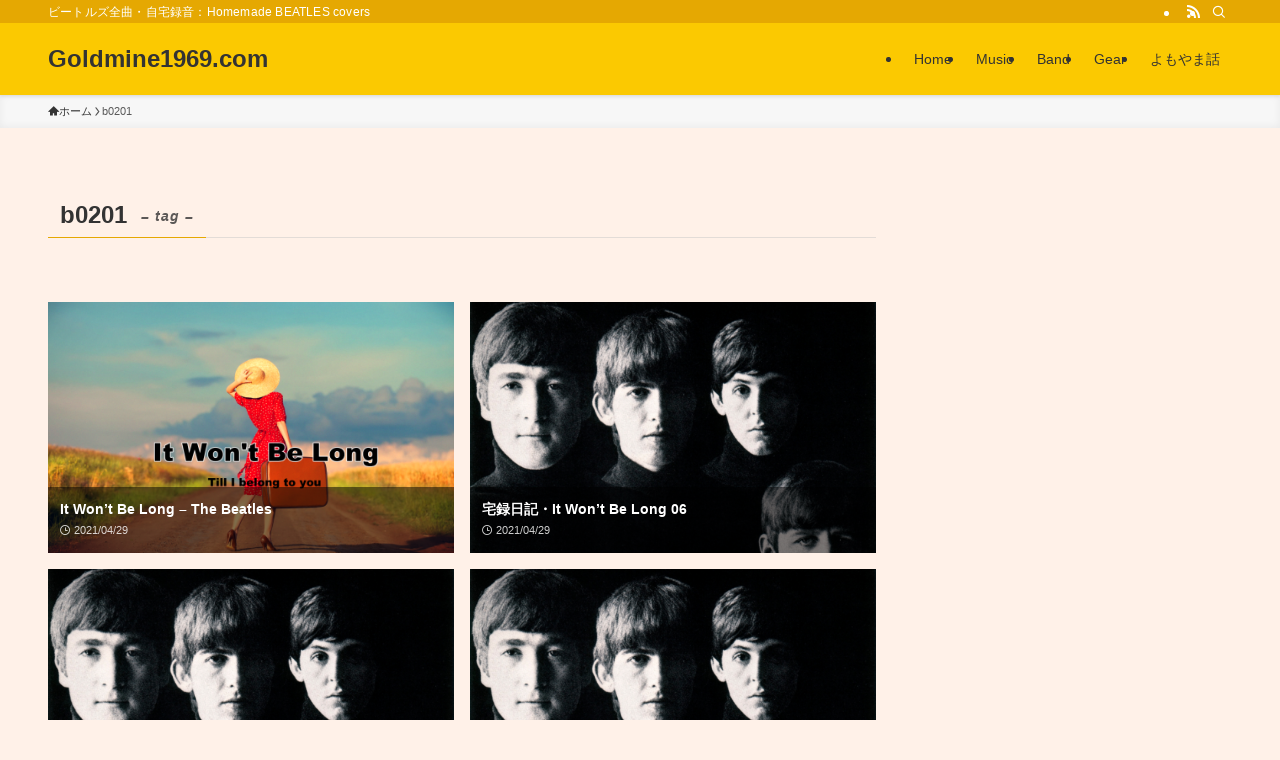

--- FILE ---
content_type: text/html; charset=UTF-8
request_url: https://goldmine1969.com/main/tag/b0201/
body_size: 14978
content:
<!DOCTYPE html>
<html lang="ja" data-loaded="false" data-scrolled="false" data-spmenu="closed">
<head>
<meta charset="utf-8">
<meta name="format-detection" content="telephone=no">
<meta http-equiv="X-UA-Compatible" content="IE=edge">
<meta name="viewport" content="width=device-width, viewport-fit=cover">
<title>b0201 &#8211; Goldmine1969.com</title>
<meta name='robots' content='max-image-preview:large'/>
<link rel='dns-prefetch' href='//stats.wp.com'/>
<link rel='dns-prefetch' href='//v0.wordpress.com'/>
<link rel='dns-prefetch' href='//www.googletagmanager.com'/>
<link rel='preconnect' href='//i0.wp.com'/>
<link rel="alternate" type="application/rss+xml" title="Goldmine1969.com &raquo; フィード" href="https://goldmine1969.com/main/feed/"/>
<link rel="alternate" type="application/rss+xml" title="Goldmine1969.com &raquo; コメントフィード" href="https://goldmine1969.com/main/comments/feed/"/>
<link rel="alternate" type="application/rss+xml" title="Goldmine1969.com &raquo; b0201 タグのフィード" href="https://goldmine1969.com/main/tag/b0201/feed/"/>
<style id='wp-img-auto-sizes-contain-inline-css' type='text/css'>
img:is([sizes=auto i],[sizes^="auto," i]){contain-intrinsic-size:3000px 1500px}
/*# sourceURL=wp-img-auto-sizes-contain-inline-css */
</style>
<style id='wp-block-library-inline-css' type='text/css'>
:root{--wp-block-synced-color:#7a00df;--wp-block-synced-color--rgb:122,0,223;--wp-bound-block-color:var(--wp-block-synced-color);--wp-editor-canvas-background:#ddd;--wp-admin-theme-color:#007cba;--wp-admin-theme-color--rgb:0,124,186;--wp-admin-theme-color-darker-10:#006ba1;--wp-admin-theme-color-darker-10--rgb:0,107,160.5;--wp-admin-theme-color-darker-20:#005a87;--wp-admin-theme-color-darker-20--rgb:0,90,135;--wp-admin-border-width-focus:2px}@media (min-resolution:192dpi){:root{--wp-admin-border-width-focus:1.5px}}.wp-element-button{cursor:pointer}:root .has-very-light-gray-background-color{background-color:#eee}:root .has-very-dark-gray-background-color{background-color:#313131}:root .has-very-light-gray-color{color:#eee}:root .has-very-dark-gray-color{color:#313131}:root .has-vivid-green-cyan-to-vivid-cyan-blue-gradient-background{background:linear-gradient(135deg,#00d084,#0693e3)}:root .has-purple-crush-gradient-background{background:linear-gradient(135deg,#34e2e4,#4721fb 50%,#ab1dfe)}:root .has-hazy-dawn-gradient-background{background:linear-gradient(135deg,#faaca8,#dad0ec)}:root .has-subdued-olive-gradient-background{background:linear-gradient(135deg,#fafae1,#67a671)}:root .has-atomic-cream-gradient-background{background:linear-gradient(135deg,#fdd79a,#004a59)}:root .has-nightshade-gradient-background{background:linear-gradient(135deg,#330968,#31cdcf)}:root .has-midnight-gradient-background{background:linear-gradient(135deg,#020381,#2874fc)}:root{--wp--preset--font-size--normal:16px;--wp--preset--font-size--huge:42px}.has-regular-font-size{font-size:1em}.has-larger-font-size{font-size:2.625em}.has-normal-font-size{font-size:var(--wp--preset--font-size--normal)}.has-huge-font-size{font-size:var(--wp--preset--font-size--huge)}.has-text-align-center{text-align:center}.has-text-align-left{text-align:left}.has-text-align-right{text-align:right}.has-fit-text{white-space:nowrap!important}#end-resizable-editor-section{display:none}.aligncenter{clear:both}.items-justified-left{justify-content:flex-start}.items-justified-center{justify-content:center}.items-justified-right{justify-content:flex-end}.items-justified-space-between{justify-content:space-between}.screen-reader-text{border:0;clip-path:inset(50%);height:1px;margin:-1px;overflow:hidden;padding:0;position:absolute;width:1px;word-wrap:normal!important}.screen-reader-text:focus{background-color:#ddd;clip-path:none;color:#444;display:block;font-size:1em;height:auto;left:5px;line-height:normal;padding:15px 23px 14px;text-decoration:none;top:5px;width:auto;z-index:100000}html :where(.has-border-color){border-style:solid}html :where([style*=border-top-color]){border-top-style:solid}html :where([style*=border-right-color]){border-right-style:solid}html :where([style*=border-bottom-color]){border-bottom-style:solid}html :where([style*=border-left-color]){border-left-style:solid}html :where([style*=border-width]){border-style:solid}html :where([style*=border-top-width]){border-top-style:solid}html :where([style*=border-right-width]){border-right-style:solid}html :where([style*=border-bottom-width]){border-bottom-style:solid}html :where([style*=border-left-width]){border-left-style:solid}html :where(img[class*=wp-image-]){height:auto;max-width:100%}:where(figure){margin:0 0 1em}html :where(.is-position-sticky){--wp-admin--admin-bar--position-offset:var(--wp-admin--admin-bar--height,0px)}@media screen and (max-width:600px){html :where(.is-position-sticky){--wp-admin--admin-bar--position-offset:0px}}

/*# sourceURL=wp-block-library-inline-css */
</style><style id='global-styles-inline-css' type='text/css'>
:root{--wp--preset--aspect-ratio--square: 1;--wp--preset--aspect-ratio--4-3: 4/3;--wp--preset--aspect-ratio--3-4: 3/4;--wp--preset--aspect-ratio--3-2: 3/2;--wp--preset--aspect-ratio--2-3: 2/3;--wp--preset--aspect-ratio--16-9: 16/9;--wp--preset--aspect-ratio--9-16: 9/16;--wp--preset--color--black: #000;--wp--preset--color--cyan-bluish-gray: #abb8c3;--wp--preset--color--white: #fff;--wp--preset--color--pale-pink: #f78da7;--wp--preset--color--vivid-red: #cf2e2e;--wp--preset--color--luminous-vivid-orange: #ff6900;--wp--preset--color--luminous-vivid-amber: #fcb900;--wp--preset--color--light-green-cyan: #7bdcb5;--wp--preset--color--vivid-green-cyan: #00d084;--wp--preset--color--pale-cyan-blue: #8ed1fc;--wp--preset--color--vivid-cyan-blue: #0693e3;--wp--preset--color--vivid-purple: #9b51e0;--wp--preset--color--swl-main: var(--color_main);--wp--preset--color--swl-main-thin: var(--color_main_thin);--wp--preset--color--swl-gray: var(--color_gray);--wp--preset--color--swl-deep-01: var(--color_deep01);--wp--preset--color--swl-deep-02: var(--color_deep02);--wp--preset--color--swl-deep-03: var(--color_deep03);--wp--preset--color--swl-deep-04: var(--color_deep04);--wp--preset--color--swl-pale-01: var(--color_pale01);--wp--preset--color--swl-pale-02: var(--color_pale02);--wp--preset--color--swl-pale-03: var(--color_pale03);--wp--preset--color--swl-pale-04: var(--color_pale04);--wp--preset--gradient--vivid-cyan-blue-to-vivid-purple: linear-gradient(135deg,rgb(6,147,227) 0%,rgb(155,81,224) 100%);--wp--preset--gradient--light-green-cyan-to-vivid-green-cyan: linear-gradient(135deg,rgb(122,220,180) 0%,rgb(0,208,130) 100%);--wp--preset--gradient--luminous-vivid-amber-to-luminous-vivid-orange: linear-gradient(135deg,rgb(252,185,0) 0%,rgb(255,105,0) 100%);--wp--preset--gradient--luminous-vivid-orange-to-vivid-red: linear-gradient(135deg,rgb(255,105,0) 0%,rgb(207,46,46) 100%);--wp--preset--gradient--very-light-gray-to-cyan-bluish-gray: linear-gradient(135deg,rgb(238,238,238) 0%,rgb(169,184,195) 100%);--wp--preset--gradient--cool-to-warm-spectrum: linear-gradient(135deg,rgb(74,234,220) 0%,rgb(151,120,209) 20%,rgb(207,42,186) 40%,rgb(238,44,130) 60%,rgb(251,105,98) 80%,rgb(254,248,76) 100%);--wp--preset--gradient--blush-light-purple: linear-gradient(135deg,rgb(255,206,236) 0%,rgb(152,150,240) 100%);--wp--preset--gradient--blush-bordeaux: linear-gradient(135deg,rgb(254,205,165) 0%,rgb(254,45,45) 50%,rgb(107,0,62) 100%);--wp--preset--gradient--luminous-dusk: linear-gradient(135deg,rgb(255,203,112) 0%,rgb(199,81,192) 50%,rgb(65,88,208) 100%);--wp--preset--gradient--pale-ocean: linear-gradient(135deg,rgb(255,245,203) 0%,rgb(182,227,212) 50%,rgb(51,167,181) 100%);--wp--preset--gradient--electric-grass: linear-gradient(135deg,rgb(202,248,128) 0%,rgb(113,206,126) 100%);--wp--preset--gradient--midnight: linear-gradient(135deg,rgb(2,3,129) 0%,rgb(40,116,252) 100%);--wp--preset--font-size--small: 0.9em;--wp--preset--font-size--medium: 1.1em;--wp--preset--font-size--large: 1.25em;--wp--preset--font-size--x-large: 42px;--wp--preset--font-size--xs: 0.75em;--wp--preset--font-size--huge: 1.6em;--wp--preset--spacing--20: 0.44rem;--wp--preset--spacing--30: 0.67rem;--wp--preset--spacing--40: 1rem;--wp--preset--spacing--50: 1.5rem;--wp--preset--spacing--60: 2.25rem;--wp--preset--spacing--70: 3.38rem;--wp--preset--spacing--80: 5.06rem;--wp--preset--shadow--natural: 6px 6px 9px rgba(0, 0, 0, 0.2);--wp--preset--shadow--deep: 12px 12px 50px rgba(0, 0, 0, 0.4);--wp--preset--shadow--sharp: 6px 6px 0px rgba(0, 0, 0, 0.2);--wp--preset--shadow--outlined: 6px 6px 0px -3px rgb(255, 255, 255), 6px 6px rgb(0, 0, 0);--wp--preset--shadow--crisp: 6px 6px 0px rgb(0, 0, 0);}:where(.is-layout-flex){gap: 0.5em;}:where(.is-layout-grid){gap: 0.5em;}body .is-layout-flex{display: flex;}.is-layout-flex{flex-wrap: wrap;align-items: center;}.is-layout-flex > :is(*, div){margin: 0;}body .is-layout-grid{display: grid;}.is-layout-grid > :is(*, div){margin: 0;}:where(.wp-block-columns.is-layout-flex){gap: 2em;}:where(.wp-block-columns.is-layout-grid){gap: 2em;}:where(.wp-block-post-template.is-layout-flex){gap: 1.25em;}:where(.wp-block-post-template.is-layout-grid){gap: 1.25em;}.has-black-color{color: var(--wp--preset--color--black) !important;}.has-cyan-bluish-gray-color{color: var(--wp--preset--color--cyan-bluish-gray) !important;}.has-white-color{color: var(--wp--preset--color--white) !important;}.has-pale-pink-color{color: var(--wp--preset--color--pale-pink) !important;}.has-vivid-red-color{color: var(--wp--preset--color--vivid-red) !important;}.has-luminous-vivid-orange-color{color: var(--wp--preset--color--luminous-vivid-orange) !important;}.has-luminous-vivid-amber-color{color: var(--wp--preset--color--luminous-vivid-amber) !important;}.has-light-green-cyan-color{color: var(--wp--preset--color--light-green-cyan) !important;}.has-vivid-green-cyan-color{color: var(--wp--preset--color--vivid-green-cyan) !important;}.has-pale-cyan-blue-color{color: var(--wp--preset--color--pale-cyan-blue) !important;}.has-vivid-cyan-blue-color{color: var(--wp--preset--color--vivid-cyan-blue) !important;}.has-vivid-purple-color{color: var(--wp--preset--color--vivid-purple) !important;}.has-black-background-color{background-color: var(--wp--preset--color--black) !important;}.has-cyan-bluish-gray-background-color{background-color: var(--wp--preset--color--cyan-bluish-gray) !important;}.has-white-background-color{background-color: var(--wp--preset--color--white) !important;}.has-pale-pink-background-color{background-color: var(--wp--preset--color--pale-pink) !important;}.has-vivid-red-background-color{background-color: var(--wp--preset--color--vivid-red) !important;}.has-luminous-vivid-orange-background-color{background-color: var(--wp--preset--color--luminous-vivid-orange) !important;}.has-luminous-vivid-amber-background-color{background-color: var(--wp--preset--color--luminous-vivid-amber) !important;}.has-light-green-cyan-background-color{background-color: var(--wp--preset--color--light-green-cyan) !important;}.has-vivid-green-cyan-background-color{background-color: var(--wp--preset--color--vivid-green-cyan) !important;}.has-pale-cyan-blue-background-color{background-color: var(--wp--preset--color--pale-cyan-blue) !important;}.has-vivid-cyan-blue-background-color{background-color: var(--wp--preset--color--vivid-cyan-blue) !important;}.has-vivid-purple-background-color{background-color: var(--wp--preset--color--vivid-purple) !important;}.has-black-border-color{border-color: var(--wp--preset--color--black) !important;}.has-cyan-bluish-gray-border-color{border-color: var(--wp--preset--color--cyan-bluish-gray) !important;}.has-white-border-color{border-color: var(--wp--preset--color--white) !important;}.has-pale-pink-border-color{border-color: var(--wp--preset--color--pale-pink) !important;}.has-vivid-red-border-color{border-color: var(--wp--preset--color--vivid-red) !important;}.has-luminous-vivid-orange-border-color{border-color: var(--wp--preset--color--luminous-vivid-orange) !important;}.has-luminous-vivid-amber-border-color{border-color: var(--wp--preset--color--luminous-vivid-amber) !important;}.has-light-green-cyan-border-color{border-color: var(--wp--preset--color--light-green-cyan) !important;}.has-vivid-green-cyan-border-color{border-color: var(--wp--preset--color--vivid-green-cyan) !important;}.has-pale-cyan-blue-border-color{border-color: var(--wp--preset--color--pale-cyan-blue) !important;}.has-vivid-cyan-blue-border-color{border-color: var(--wp--preset--color--vivid-cyan-blue) !important;}.has-vivid-purple-border-color{border-color: var(--wp--preset--color--vivid-purple) !important;}.has-vivid-cyan-blue-to-vivid-purple-gradient-background{background: var(--wp--preset--gradient--vivid-cyan-blue-to-vivid-purple) !important;}.has-light-green-cyan-to-vivid-green-cyan-gradient-background{background: var(--wp--preset--gradient--light-green-cyan-to-vivid-green-cyan) !important;}.has-luminous-vivid-amber-to-luminous-vivid-orange-gradient-background{background: var(--wp--preset--gradient--luminous-vivid-amber-to-luminous-vivid-orange) !important;}.has-luminous-vivid-orange-to-vivid-red-gradient-background{background: var(--wp--preset--gradient--luminous-vivid-orange-to-vivid-red) !important;}.has-very-light-gray-to-cyan-bluish-gray-gradient-background{background: var(--wp--preset--gradient--very-light-gray-to-cyan-bluish-gray) !important;}.has-cool-to-warm-spectrum-gradient-background{background: var(--wp--preset--gradient--cool-to-warm-spectrum) !important;}.has-blush-light-purple-gradient-background{background: var(--wp--preset--gradient--blush-light-purple) !important;}.has-blush-bordeaux-gradient-background{background: var(--wp--preset--gradient--blush-bordeaux) !important;}.has-luminous-dusk-gradient-background{background: var(--wp--preset--gradient--luminous-dusk) !important;}.has-pale-ocean-gradient-background{background: var(--wp--preset--gradient--pale-ocean) !important;}.has-electric-grass-gradient-background{background: var(--wp--preset--gradient--electric-grass) !important;}.has-midnight-gradient-background{background: var(--wp--preset--gradient--midnight) !important;}.has-small-font-size{font-size: var(--wp--preset--font-size--small) !important;}.has-medium-font-size{font-size: var(--wp--preset--font-size--medium) !important;}.has-large-font-size{font-size: var(--wp--preset--font-size--large) !important;}.has-x-large-font-size{font-size: var(--wp--preset--font-size--x-large) !important;}
/*# sourceURL=global-styles-inline-css */
</style>

<link rel='stylesheet' id='swell-icons-css' href='https://goldmine1969.com/main/wp-content/themes/swell/build/css/swell-icons.css?ver=2.16.0' type='text/css' media='all'/>
<link rel='stylesheet' id='main_style-css' href='https://goldmine1969.com/main/wp-content/themes/swell/build/css/main.css?ver=2.16.0' type='text/css' media='all'/>
<link rel='stylesheet' id='swell_blocks-css' href='https://goldmine1969.com/main/wp-content/themes/swell/build/css/blocks.css?ver=2.16.0' type='text/css' media='all'/>
<style id='swell_custom-inline-css' type='text/css'>
:root{--swl-fz--content:14px;--swl-font_family:"Helvetica Neue", Arial, "Hiragino Kaku Gothic ProN", "Hiragino Sans", Meiryo, sans-serif;--swl-font_weight:400;--color_main:#e5a802;--color_text:#333;--color_link:#bc6909;--color_htag:#e5a802;--color_bg:#fff1e8;--color_gradient1:#e8e8e8;--color_gradient2:#a8a8a8;--color_main_thin:rgba(255, 210, 3, 0.05 );--color_main_dark:rgba(172, 126, 2, 1 );--color_list_check:#e5a802;--color_list_num:#e5a802;--color_list_good:#86dd7b;--color_list_triangle:#f4e03a;--color_list_bad:#f36060;--color_faq_q:#d55656;--color_faq_a:#6599b7;--color_icon_good:#3cd250;--color_icon_good_bg:#ecffe9;--color_icon_bad:#4b73eb;--color_icon_bad_bg:#eafaff;--color_icon_info:#f578b4;--color_icon_info_bg:#fff0fa;--color_icon_announce:#ffa537;--color_icon_announce_bg:#fff5f0;--color_icon_pen:#7a7a7a;--color_icon_pen_bg:#f7f7f7;--color_icon_book:#787364;--color_icon_book_bg:#f8f6ef;--color_icon_point:#ffa639;--color_icon_check:#86d67c;--color_icon_batsu:#f36060;--color_icon_hatena:#5295cc;--color_icon_caution:#f7da38;--color_icon_memo:#84878a;--color_deep01:#e44141;--color_deep02:#3d79d5;--color_deep03:#63a84d;--color_deep04:#f09f4d;--color_pale01:#fff2f0;--color_pale02:#f3f8fd;--color_pale03:#f1f9ee;--color_pale04:#fdf9ee;--color_mark_blue:#b7e3ff;--color_mark_green:#bdf9c3;--color_mark_yellow:#fcf69f;--color_mark_orange:#ffddbc;--border01:solid 1px var(--color_main);--border02:double 4px var(--color_main);--border03:dashed 2px var(--color_border);--border04:solid 4px var(--color_gray);--card_posts_thumb_ratio:56.25%;--list_posts_thumb_ratio:61.805%;--big_posts_thumb_ratio:56.25%;--thumb_posts_thumb_ratio:61.805%;--blogcard_thumb_ratio:56.25%;--color_header_bg:#fbc901;--color_header_text:#333;--color_footer_bg:#fbc901;--color_footer_text:#333;--container_size:1200px;--article_size:1000px;--logo_size_sp:48px;--logo_size_pc:40px;--logo_size_pcfix:32px;}.swl-cell-bg[data-icon="doubleCircle"]{--cell-icon-color:#ffc977}.swl-cell-bg[data-icon="circle"]{--cell-icon-color:#94e29c}.swl-cell-bg[data-icon="triangle"]{--cell-icon-color:#eeda2f}.swl-cell-bg[data-icon="close"]{--cell-icon-color:#ec9191}.swl-cell-bg[data-icon="hatena"]{--cell-icon-color:#93c9da}.swl-cell-bg[data-icon="check"]{--cell-icon-color:#94e29c}.swl-cell-bg[data-icon="line"]{--cell-icon-color:#9b9b9b}.cap_box[data-colset="col1"]{--capbox-color:#f59b5f;--capbox-color--bg:#fff8eb}.cap_box[data-colset="col2"]{--capbox-color:#5fb9f5;--capbox-color--bg:#edf5ff}.cap_box[data-colset="col3"]{--capbox-color:#2fcd90;--capbox-color--bg:#eafaf2}.red_{--the-btn-color:#f74a4a;--the-btn-color2:#ffbc49;--the-solid-shadow: rgba(185, 56, 56, 1 )}.blue_{--the-btn-color:#338df4;--the-btn-color2:#35eaff;--the-solid-shadow: rgba(38, 106, 183, 1 )}.green_{--the-btn-color:#62d847;--the-btn-color2:#7bf7bd;--the-solid-shadow: rgba(74, 162, 53, 1 )}.is-style-btn_normal{--the-btn-radius:80px}.is-style-btn_solid{--the-btn-radius:80px}.is-style-btn_shiny{--the-btn-radius:80px}.is-style-btn_line{--the-btn-radius:80px}.post_content blockquote{padding:1.5em 3em}.post_content blockquote::before,.post_content blockquote::after{content:"\00201c";display:inline-block;position:absolute;font-size:6em;color:rgba(200, 200, 200, .4)}.post_content blockquote::before{font-family:Arial,Helvetica,sans-serif;top:4px;left:8px}.post_content blockquote::after{transform:rotate(180deg);font-family:Arial,Helvetica,sans-serif;bottom:4px;right:8px}.mark_blue{background:-webkit-linear-gradient(transparent 64%,var(--color_mark_blue) 0%);background:linear-gradient(transparent 64%,var(--color_mark_blue) 0%)}.mark_green{background:-webkit-linear-gradient(transparent 64%,var(--color_mark_green) 0%);background:linear-gradient(transparent 64%,var(--color_mark_green) 0%)}.mark_yellow{background:-webkit-linear-gradient(transparent 64%,var(--color_mark_yellow) 0%);background:linear-gradient(transparent 64%,var(--color_mark_yellow) 0%)}.mark_orange{background:-webkit-linear-gradient(transparent 64%,var(--color_mark_orange) 0%);background:linear-gradient(transparent 64%,var(--color_mark_orange) 0%)}[class*="is-style-icon_"]{color:#333;border-width:0}[class*="is-style-big_icon_"]{border-width:2px;border-style:solid}[data-col="gray"] .c-balloon__text{background:#f7f7f7;border-color:#ccc}[data-col="gray"] .c-balloon__before{border-right-color:#f7f7f7}[data-col="green"] .c-balloon__text{background:#d1f8c2;border-color:#9ddd93}[data-col="green"] .c-balloon__before{border-right-color:#d1f8c2}[data-col="blue"] .c-balloon__text{background:#e2f6ff;border-color:#93d2f0}[data-col="blue"] .c-balloon__before{border-right-color:#e2f6ff}[data-col="red"] .c-balloon__text{background:#ffebeb;border-color:#f48789}[data-col="red"] .c-balloon__before{border-right-color:#ffebeb}[data-col="yellow"] .c-balloon__text{background:#f9f7d2;border-color:#fbe593}[data-col="yellow"] .c-balloon__before{border-right-color:#f9f7d2}.-type-list2 .p-postList__body::after,.-type-big .p-postList__body::after{content: "READ MORE »";}.c-postThumb__cat{background-color:#e5a802;color:#fff;background-image: repeating-linear-gradient(-45deg,rgba(255,255,255,.1),rgba(255,255,255,.1) 6px,transparent 6px,transparent 12px)}.post_content h2:where(:not([class^="swell-block-"]):not(.faq_q):not(.p-postList__title)){background:var(--color_htag);padding:.75em 1em;color:#fff}.post_content h2:where(:not([class^="swell-block-"]):not(.faq_q):not(.p-postList__title))::before{position:absolute;display:block;pointer-events:none;content:"";top:-4px;left:0;width:100%;height:calc(100% + 4px);box-sizing:content-box;border-top:solid 2px var(--color_htag);border-bottom:solid 2px var(--color_htag)}.post_content h3:where(:not([class^="swell-block-"]):not(.faq_q):not(.p-postList__title)){padding:0 .5em .5em}.post_content h3:where(:not([class^="swell-block-"]):not(.faq_q):not(.p-postList__title))::before{content:"";width:100%;height:2px;background: repeating-linear-gradient(90deg, var(--color_htag) 0%, var(--color_htag) 29.3%, rgba(150,150,150,.2) 29.3%, rgba(150,150,150,.2) 100%)}.post_content h4:where(:not([class^="swell-block-"]):not(.faq_q):not(.p-postList__title)){padding:0 0 0 16px;border-left:solid 2px var(--color_htag)}.l-header{box-shadow: 0 1px 4px rgba(0,0,0,.12)}.l-header__bar{color:#fff;background:var(--color_main)}.l-header__menuBtn{order:1}.l-header__customBtn{order:3}.c-gnav a::after{background:var(--color_header_text);width:100%;height:0px}.p-spHeadMenu .menu-item.-current{border-bottom-color:var(--color_header_text)}.c-gnav > li:hover > a::after,.c-gnav > .-current > a::after{height:6px}.c-gnav .sub-menu{color:#333;background:#fff}.l-fixHeader::before{opacity:1}#pagetop{border-radius:50%}.c-widget__title.-spmenu{padding:.5em .75em;border-radius:var(--swl-radius--2, 0px);background:var(--color_main);color:#fff;}.c-widget__title.-footer{padding:.5em}.c-widget__title.-footer::before{content:"";bottom:0;left:0;width:40%;z-index:1;background:var(--color_main)}.c-widget__title.-footer::after{content:"";bottom:0;left:0;width:100%;background:var(--color_border)}.c-secTitle{border-left:solid 2px var(--color_main);padding:0em .75em}.p-spMenu{color:#333}.p-spMenu__inner::before{background:#fdfdfd;opacity:0.8}.p-spMenu__overlay{background:#000;opacity:0.5}[class*="page-numbers"]{color:#fff;background-color:#dedede}a{text-decoration: none}.l-topTitleArea.c-filterLayer::before{background-color:#000;opacity:0.2;content:""}@media screen and (min-width: 960px){:root{}}@media screen and (max-width: 959px){:root{}.l-header__logo{order:2;text-align:center}}@media screen and (min-width: 600px){:root{--swl-fz--content:15px;}}@media screen and (max-width: 599px){:root{}}@media (min-width: 1208px) {.alignwide{left:-100px;width:calc(100% + 200px);}}@media (max-width: 1208px) {.-sidebar-off .swell-block-fullWide__inner.l-container .alignwide{left:0px;width:100%;}}.l-fixHeader .l-fixHeader__gnav{order:0}[data-scrolled=true] .l-fixHeader[data-ready]{opacity:1;-webkit-transform:translateY(0)!important;transform:translateY(0)!important;visibility:visible}.-body-solid .l-fixHeader{box-shadow:0 2px 4px var(--swl-color_shadow)}.l-fixHeader__inner{align-items:stretch;color:var(--color_header_text);display:flex;padding-bottom:0;padding-top:0;position:relative;z-index:1}.l-fixHeader__logo{align-items:center;display:flex;line-height:1;margin-right:24px;order:0;padding:16px 0}.is-style-btn_normal a,.is-style-btn_shiny a{box-shadow:var(--swl-btn_shadow)}.c-shareBtns__btn,.is-style-balloon>.c-tabList .c-tabList__button,.p-snsCta,[class*=page-numbers]{box-shadow:var(--swl-box_shadow)}.p-articleThumb__img,.p-articleThumb__youtube{box-shadow:var(--swl-img_shadow)}.p-pickupBanners__item .c-bannerLink,.p-postList__thumb{box-shadow:0 2px 8px rgba(0,0,0,.1),0 4px 4px -4px rgba(0,0,0,.1)}.p-postList.-w-ranking li:before{background-image:repeating-linear-gradient(-45deg,hsla(0,0%,100%,.1),hsla(0,0%,100%,.1) 6px,transparent 0,transparent 12px);box-shadow:1px 1px 4px rgba(0,0,0,.2)}.l-header__bar{position:relative;width:100%}.l-header__bar .c-catchphrase{color:inherit;font-size:12px;letter-spacing:var(--swl-letter_spacing,.2px);line-height:14px;margin-right:auto;overflow:hidden;padding:4px 0;white-space:nowrap;width:50%}.l-header__bar .c-iconList .c-iconList__link{margin:0;padding:4px 6px}.l-header__barInner{align-items:center;display:flex;justify-content:flex-end}.p-spHeadMenu{text-align:center}.p-spHeadMenu .sub-menu{display:none}.p-spHeadMenu .menu-item{-webkit-backface-visibility:hidden;backface-visibility:hidden;border-bottom:2px solid transparent;flex-shrink:0;font-size:12px;height:36px;padding:0;width:auto}.p-spHeadMenu .menu-item.-current{border-bottom-color:currentcolor}.p-spHeadMenu a{display:block;line-height:36px;padding:0 12px;text-decoration:none}.l-header__spNav.swiper:not(.swiper-initialized) .p-spHeadMenu{visibility:hidden}.l-header__spNav a{color:var(--color_header_text)}.l-header__spNav[data-loop="0"] .p-spHeadMenu{display:flex;overflow-x:auto}.l-header__spNav[data-loop="0"] .menu-item:first-child{margin-left:auto}.l-header__spNav[data-loop="0"] .menu-item:last-child{margin-right:auto}@media (min-width:960px){.l-header__spNav{display:none}}@media (min-width:960px){.-series .l-header__inner{align-items:stretch;display:flex}.-series .l-header__logo{align-items:center;display:flex;flex-wrap:wrap;margin-right:24px;padding:16px 0}.-series .l-header__logo .c-catchphrase{font-size:13px;padding:4px 0}.-series .c-headLogo{margin-right:16px}.-series-right .l-header__inner{justify-content:space-between}.-series-right .c-gnavWrap{margin-left:auto}.-series-right .w-header{margin-left:12px}.-series-left .w-header{margin-left:auto}}@media (min-width:960px) and (min-width:600px){.-series .c-headLogo{max-width:400px}}.c-submenuToggleBtn:after{content:"";height:100%;left:0;position:absolute;top:0;width:100%;z-index:0}.c-submenuToggleBtn{cursor:pointer;display:block;height:2em;line-height:2;position:absolute;right:8px;text-align:center;top:50%;-webkit-transform:translateY(-50%);transform:translateY(-50%);width:2em;z-index:1}.c-submenuToggleBtn:before{content:"\e910";display:inline-block;font-family:icomoon;font-size:14px;transition:-webkit-transform .25s;transition:transform .25s;transition:transform .25s,-webkit-transform .25s}.c-submenuToggleBtn:after{border:1px solid;opacity:.15;transition:background-color .25s}.c-submenuToggleBtn.is-opened:before{-webkit-transform:rotate(-180deg);transform:rotate(-180deg)}.widget_categories>ul>.cat-item>a,.wp-block-categories-list>li>a{padding-left:1.75em}.c-listMenu a{padding:.75em .5em;position:relative}.c-gnav .sub-menu a:not(:last-child),.c-listMenu a:not(:last-child){padding-right:40px}.c-gnav .sub-menu .sub-menu{box-shadow:none}.c-gnav .sub-menu .sub-menu,.c-listMenu .children,.c-listMenu .sub-menu{height:0;margin:0;opacity:0;overflow:hidden;position:relative;transition:.25s}.c-gnav .sub-menu .sub-menu.is-opened,.c-listMenu .children.is-opened,.c-listMenu .sub-menu.is-opened{height:auto;opacity:1;visibility:visible}.c-gnav .sub-menu .sub-menu a,.c-listMenu .children a,.c-listMenu .sub-menu a{font-size:.9em;padding-left:1.5em}.c-gnav .sub-menu .sub-menu ul a,.c-listMenu .children ul a,.c-listMenu .sub-menu ul a{padding-left:2.25em}@media (min-width:600px){.c-submenuToggleBtn{height:28px;line-height:28px;transition:background-color .25s;width:28px}}@media (min-width:960px){.c-submenuToggleBtn:hover:after{background-color:currentcolor}}:root{--color_content_bg:var(--color_bg);}.c-widget__title.-side{padding:.5em}.c-widget__title.-side::before{content:"";bottom:0;left:0;width:40%;z-index:1;background:var(--color_main)}.c-widget__title.-side::after{content:"";bottom:0;left:0;width:100%;background:var(--color_border)}@media screen and (min-width: 960px){:root{}}@media screen and (max-width: 959px){:root{}}@media screen and (min-width: 600px){:root{}}@media screen and (max-width: 599px){:root{}}.swell-block-fullWide__inner.l-container{--swl-fw_inner_pad:var(--swl-pad_container,0px)}@media (min-width:960px){.-sidebar-on .l-content .alignfull,.-sidebar-on .l-content .alignwide{left:-16px;width:calc(100% + 32px)}.swell-block-fullWide__inner.l-article{--swl-fw_inner_pad:var(--swl-pad_post_content,0px)}.-sidebar-on .swell-block-fullWide__inner .alignwide{left:0;width:100%}.-sidebar-on .swell-block-fullWide__inner .alignfull{left:calc(0px - var(--swl-fw_inner_pad, 0))!important;margin-left:0!important;margin-right:0!important;width:calc(100% + var(--swl-fw_inner_pad, 0)*2)!important}}.-index-off .p-toc,.swell-toc-placeholder:empty{display:none}.p-toc.-modal{height:100%;margin:0;overflow-y:auto;padding:0}#main_content .p-toc{border-radius:var(--swl-radius--2,0);margin:4em auto;max-width:800px}#sidebar .p-toc{margin-top:-.5em}.p-toc .__pn:before{content:none!important;counter-increment:none}.p-toc .__prev{margin:0 0 1em}.p-toc .__next{margin:1em 0 0}.p-toc.is-omitted:not([data-omit=ct]) [data-level="2"] .p-toc__childList{height:0;margin-bottom:-.5em;visibility:hidden}.p-toc.is-omitted:not([data-omit=nest]){position:relative}.p-toc.is-omitted:not([data-omit=nest]):before{background:linear-gradient(hsla(0,0%,100%,0),var(--color_bg));bottom:5em;content:"";height:4em;left:0;opacity:.75;pointer-events:none;position:absolute;width:100%;z-index:1}.p-toc.is-omitted:not([data-omit=nest]):after{background:var(--color_bg);bottom:0;content:"";height:5em;left:0;opacity:.75;position:absolute;width:100%;z-index:1}.p-toc.is-omitted:not([data-omit=nest]) .__next,.p-toc.is-omitted:not([data-omit=nest]) [data-omit="1"]{display:none}.p-toc .p-toc__expandBtn{background-color:#f7f7f7;border:rgba(0,0,0,.2);border-radius:5em;box-shadow:0 0 0 1px #bbb;color:#333;display:block;font-size:14px;line-height:1.5;margin:.75em auto 0;min-width:6em;padding:.5em 1em;position:relative;transition:box-shadow .25s;z-index:2}.p-toc[data-omit=nest] .p-toc__expandBtn{display:inline-block;font-size:13px;margin:0 0 0 1.25em;padding:.5em .75em}.p-toc:not([data-omit=nest]) .p-toc__expandBtn:after,.p-toc:not([data-omit=nest]) .p-toc__expandBtn:before{border-top-color:inherit;border-top-style:dotted;border-top-width:3px;content:"";display:block;height:1px;position:absolute;top:calc(50% - 1px);transition:border-color .25s;width:100%;width:22px}.p-toc:not([data-omit=nest]) .p-toc__expandBtn:before{right:calc(100% + 1em)}.p-toc:not([data-omit=nest]) .p-toc__expandBtn:after{left:calc(100% + 1em)}.p-toc.is-expanded .p-toc__expandBtn{border-color:transparent}.p-toc__ttl{display:block;font-size:1.2em;line-height:1;position:relative;text-align:center}.p-toc__ttl:before{content:"\e918";display:inline-block;font-family:icomoon;margin-right:.5em;padding-bottom:2px;vertical-align:middle}#index_modal .p-toc__ttl{margin-bottom:.5em}.p-toc__list li{line-height:1.6}.p-toc__list>li+li{margin-top:.5em}.p-toc__list .p-toc__childList{padding-left:.5em}.p-toc__list [data-level="3"]{font-size:.9em}.p-toc__list .mininote{display:none}.post_content .p-toc__list{padding-left:0}#sidebar .p-toc__list{margin-bottom:0}#sidebar .p-toc__list .p-toc__childList{padding-left:0}.p-toc__link{color:inherit;font-size:inherit;text-decoration:none}.p-toc__link:hover{opacity:.8}.p-toc.-double{background:var(--color_gray);background:linear-gradient(-45deg,transparent 25%,var(--color_gray) 25%,var(--color_gray) 50%,transparent 50%,transparent 75%,var(--color_gray) 75%,var(--color_gray));background-clip:padding-box;background-size:4px 4px;border-bottom:4px double var(--color_border);border-top:4px double var(--color_border);padding:1.5em 1em 1em}.p-toc.-double .p-toc__ttl{margin-bottom:.75em}@media (min-width:960px){#main_content .p-toc{width:92%}}@media (hover:hover){.p-toc .p-toc__expandBtn:hover{border-color:transparent;box-shadow:0 0 0 2px currentcolor}}@media (min-width:600px){.p-toc.-double{padding:2em}}
/*# sourceURL=swell_custom-inline-css */
</style>
<link rel='stylesheet' id='swell-parts/footer-css' href='https://goldmine1969.com/main/wp-content/themes/swell/build/css/modules/parts/footer.css?ver=2.16.0' type='text/css' media='all'/>
<link rel='stylesheet' id='swell-page/term-css' href='https://goldmine1969.com/main/wp-content/themes/swell/build/css/modules/page/term.css?ver=2.16.0' type='text/css' media='all'/>
<style id='classic-theme-styles-inline-css' type='text/css'>
/*! This file is auto-generated */
.wp-block-button__link{color:#fff;background-color:#32373c;border-radius:9999px;box-shadow:none;text-decoration:none;padding:calc(.667em + 2px) calc(1.333em + 2px);font-size:1.125em}.wp-block-file__button{background:#32373c;color:#fff;text-decoration:none}
/*# sourceURL=/wp-includes/css/classic-themes.min.css */
</style>
<link rel='stylesheet' id='recent-posts-widget-with-thumbnails-public-style-css' href='https://goldmine1969.com/main/wp-content/plugins/recent-posts-widget-with-thumbnails/public.css?ver=7.1.1' type='text/css' media='all'/>
<link rel='stylesheet' id='slb_core-css' href='https://goldmine1969.com/main/wp-content/plugins/simple-lightbox/client/css/app.css?ver=2.9.4' type='text/css' media='all'/>

<noscript><link href="https://goldmine1969.com/main/wp-content/themes/swell/build/css/noscript.css" rel="stylesheet"></noscript>
<link rel="https://api.w.org/" href="https://goldmine1969.com/main/wp-json/"/><link rel="alternate" title="JSON" type="application/json" href="https://goldmine1969.com/main/wp-json/wp/v2/tags/131"/><meta name="generator" content="Site Kit by Google 1.170.0"/>	<style>img#wpstats{display:none}</style>
		<meta name="google-site-verification" content="y8bmhyFI4UsjjaewdiNZ1ApZRC7mFf3GtHlCT85ITUU"><link rel="icon" href="https://i0.wp.com/goldmine1969.com/main/wp-content/uploads/cropped-g-1.png?fit=32%2C32&#038;ssl=1" sizes="32x32"/>
<link rel="icon" href="https://i0.wp.com/goldmine1969.com/main/wp-content/uploads/cropped-g-1.png?fit=192%2C192&#038;ssl=1" sizes="192x192"/>
<link rel="apple-touch-icon" href="https://i0.wp.com/goldmine1969.com/main/wp-content/uploads/cropped-g-1.png?fit=180%2C180&#038;ssl=1"/>
<meta name="msapplication-TileImage" content="https://i0.wp.com/goldmine1969.com/main/wp-content/uploads/cropped-g-1.png?fit=270%2C270&#038;ssl=1"/>
		<style type="text/css" id="wp-custom-css">
			.wp-block-image:after {clear: none;}
.post_content>* {clear: none;}
.post_content:after {clear: both;}		</style>
		
<link rel="stylesheet" href="https://goldmine1969.com/main/wp-content/themes/swell/build/css/print.css" media="print">
</head>
<body>
<div id="body_wrap" class="archive tag tag-b0201 tag-131 wp-theme-swell -body-solid -index-off -sidebar-on -frame-off id_131">
<div id="sp_menu" class="p-spMenu -left">
	<div class="p-spMenu__inner">
		<div class="p-spMenu__closeBtn">
			<button class="c-iconBtn -menuBtn c-plainBtn" data-onclick="toggleMenu" aria-label="メニューを閉じる">
				<i class="c-iconBtn__icon icon-close-thin"></i>
			</button>
		</div>
		<div class="p-spMenu__body">
			<div class="c-widget__title -spmenu">
				MENU			</div>
			<div class="p-spMenu__nav">
				<ul class="c-spnav c-listMenu"><li class="menu-item menu-item-type-custom menu-item-object-custom menu-item-home menu-item-2428"><a href="https://goldmine1969.com/main">Home</a></li>
<li class="menu-item menu-item-type-post_type menu-item-object-page menu-item-has-children menu-item-2441"><a href="https://goldmine1969.com/main/home-recording/">Music<button class="c-submenuToggleBtn c-plainBtn" data-onclick="toggleSubmenu" aria-label="サブメニューを開閉する"></button></a>
<ul class="sub-menu">
	<li class="menu-item menu-item-type-post_type menu-item-object-page menu-item-13977"><a href="https://goldmine1969.com/main/home-recording/the-beatles/">THE BEATLES</a></li>
	<li class="menu-item menu-item-type-post_type menu-item-object-page menu-item-25856"><a href="https://goldmine1969.com/main/home-recording/page-14078/">eXTRA</a></li>
	<li class="menu-item menu-item-type-taxonomy menu-item-object-category menu-item-25217"><a href="https://goldmine1969.com/main/category/music/collaboration/">Collaboration</a></li>
	<li class="menu-item menu-item-type-taxonomy menu-item-object-category menu-item-13662"><a href="https://goldmine1969.com/main/category/music/original/">Original</a></li>
</ul>
</li>
<li class="menu-item menu-item-type-post_type menu-item-object-page menu-item-14002"><a href="https://goldmine1969.com/main/band/">Band</a></li>
<li class="menu-item menu-item-type-taxonomy menu-item-object-category menu-item-has-children menu-item-13671"><a href="https://goldmine1969.com/main/category/musicgear/">Gear<button class="c-submenuToggleBtn c-plainBtn" data-onclick="toggleSubmenu" aria-label="サブメニューを開閉する"></button></a>
<ul class="sub-menu">
	<li class="menu-item menu-item-type-taxonomy menu-item-object-category menu-item-18264"><a href="https://goldmine1969.com/main/category/musicgear/guitar/">Guitar</a></li>
	<li class="menu-item menu-item-type-taxonomy menu-item-object-category menu-item-18262"><a href="https://goldmine1969.com/main/category/musicgear/bass/">Bass</a></li>
	<li class="menu-item menu-item-type-taxonomy menu-item-object-category menu-item-18263"><a href="https://goldmine1969.com/main/category/musicgear/drums/">Drums</a></li>
	<li class="menu-item menu-item-type-taxonomy menu-item-object-category menu-item-18267"><a href="https://goldmine1969.com/main/category/musicgear/pc-music/">PC Music</a></li>
	<li class="menu-item menu-item-type-taxonomy menu-item-object-category menu-item-18261"><a href="https://goldmine1969.com/main/category/musicgear/accessory/">Accessory</a></li>
	<li class="menu-item menu-item-type-taxonomy menu-item-object-category menu-item-18266"><a href="https://goldmine1969.com/main/category/musicgear/others/">Others</a></li>
	<li class="menu-item menu-item-type-taxonomy menu-item-object-category menu-item-18265"><a href="https://goldmine1969.com/main/category/musicgear/maintenance/">Maintenance</a></li>
</ul>
</li>
<li class="menu-item menu-item-type-taxonomy menu-item-object-category menu-item-14033"><a href="https://goldmine1969.com/main/category/writing/">よもやま話</a></li>
</ul>			</div>
					</div>
	</div>
	<div class="p-spMenu__overlay c-overlay" data-onclick="toggleMenu"></div>
</div>
<header id="header" class="l-header -series -series-right" data-spfix="1">
	<div class="l-header__bar pc_">
	<div class="l-header__barInner l-container">
		<div class="c-catchphrase">ビートルズ全曲・自宅録音：Homemade BEATLES covers</div><ul class="c-iconList">
						<li class="c-iconList__item -rss">
						<a href="https://goldmine1969.com/main/feed/" target="_blank" rel="noopener" class="c-iconList__link u-fz-14 hov-flash" aria-label="rss">
							<i class="c-iconList__icon icon-rss" role="presentation"></i>
						</a>
					</li>
									<li class="c-iconList__item -search">
						<button class="c-iconList__link c-plainBtn u-fz-14 hov-flash" data-onclick="toggleSearch" aria-label="検索">
							<i class="c-iconList__icon icon-search" role="presentation"></i>
						</button>
					</li>
				</ul>
	</div>
</div>
	<div class="l-header__inner l-container">
		<div class="l-header__logo">
			<div class="c-headLogo -txt"><a href="https://goldmine1969.com/main/" title="Goldmine1969.com" class="c-headLogo__link" rel="home">Goldmine1969.com</a></div>					</div>
		<nav id="gnav" class="l-header__gnav c-gnavWrap">
					<ul class="c-gnav">
			<li class="menu-item menu-item-type-custom menu-item-object-custom menu-item-home menu-item-2428"><a href="https://goldmine1969.com/main"><span class="ttl">Home</span></a></li>
<li class="menu-item menu-item-type-post_type menu-item-object-page menu-item-has-children menu-item-2441"><a href="https://goldmine1969.com/main/home-recording/"><span class="ttl">Music</span><button class="c-submenuToggleBtn c-plainBtn" data-onclick="toggleSubmenu" aria-label="サブメニューを開閉する"></button></a>
<ul class="sub-menu">
	<li class="menu-item menu-item-type-post_type menu-item-object-page menu-item-13977"><a href="https://goldmine1969.com/main/home-recording/the-beatles/"><span class="ttl">THE BEATLES</span></a></li>
	<li class="menu-item menu-item-type-post_type menu-item-object-page menu-item-25856"><a href="https://goldmine1969.com/main/home-recording/page-14078/"><span class="ttl">eXTRA</span></a></li>
	<li class="menu-item menu-item-type-taxonomy menu-item-object-category menu-item-25217"><a href="https://goldmine1969.com/main/category/music/collaboration/"><span class="ttl">Collaboration</span></a></li>
	<li class="menu-item menu-item-type-taxonomy menu-item-object-category menu-item-13662"><a href="https://goldmine1969.com/main/category/music/original/"><span class="ttl">Original</span></a></li>
</ul>
</li>
<li class="menu-item menu-item-type-post_type menu-item-object-page menu-item-14002"><a href="https://goldmine1969.com/main/band/"><span class="ttl">Band</span></a></li>
<li class="menu-item menu-item-type-taxonomy menu-item-object-category menu-item-has-children menu-item-13671"><a href="https://goldmine1969.com/main/category/musicgear/"><span class="ttl">Gear</span><button class="c-submenuToggleBtn c-plainBtn" data-onclick="toggleSubmenu" aria-label="サブメニューを開閉する"></button></a>
<ul class="sub-menu">
	<li class="menu-item menu-item-type-taxonomy menu-item-object-category menu-item-18264"><a href="https://goldmine1969.com/main/category/musicgear/guitar/"><span class="ttl">Guitar</span></a></li>
	<li class="menu-item menu-item-type-taxonomy menu-item-object-category menu-item-18262"><a href="https://goldmine1969.com/main/category/musicgear/bass/"><span class="ttl">Bass</span></a></li>
	<li class="menu-item menu-item-type-taxonomy menu-item-object-category menu-item-18263"><a href="https://goldmine1969.com/main/category/musicgear/drums/"><span class="ttl">Drums</span></a></li>
	<li class="menu-item menu-item-type-taxonomy menu-item-object-category menu-item-18267"><a href="https://goldmine1969.com/main/category/musicgear/pc-music/"><span class="ttl">PC Music</span></a></li>
	<li class="menu-item menu-item-type-taxonomy menu-item-object-category menu-item-18261"><a href="https://goldmine1969.com/main/category/musicgear/accessory/"><span class="ttl">Accessory</span></a></li>
	<li class="menu-item menu-item-type-taxonomy menu-item-object-category menu-item-18266"><a href="https://goldmine1969.com/main/category/musicgear/others/"><span class="ttl">Others</span></a></li>
	<li class="menu-item menu-item-type-taxonomy menu-item-object-category menu-item-18265"><a href="https://goldmine1969.com/main/category/musicgear/maintenance/"><span class="ttl">Maintenance</span></a></li>
</ul>
</li>
<li class="menu-item menu-item-type-taxonomy menu-item-object-category menu-item-14033"><a href="https://goldmine1969.com/main/category/writing/"><span class="ttl">よもやま話</span></a></li>
					</ul>
			</nav>
		<div class="l-header__customBtn sp_">
			<button class="c-iconBtn c-plainBtn" data-onclick="toggleSearch" aria-label="検索ボタン">
			<i class="c-iconBtn__icon icon-search"></i>
					</button>
	</div>
<div class="l-header__menuBtn sp_">
	<button class="c-iconBtn -menuBtn c-plainBtn" data-onclick="toggleMenu" aria-label="メニューボタン">
		<i class="c-iconBtn__icon icon-menu-thin"></i>
					<span class="c-iconBtn__label">MENU</span>
			</button>
</div>
	</div>
	<div class="l-header__spNav" data-loop="0">
	<ul class="p-spHeadMenu">
		<li class="menu-item menu-item-type-custom menu-item-object-custom menu-item-home menu-item-2428 swiper-slide"><a href="https://goldmine1969.com/main"><span>Home</span></a></li>
<li class="menu-item menu-item-type-post_type menu-item-object-page menu-item-2441 swiper-slide"><a href="https://goldmine1969.com/main/home-recording/"><span>Music</span></a></li>
<li class="menu-item menu-item-type-post_type menu-item-object-page menu-item-14002 swiper-slide"><a href="https://goldmine1969.com/main/band/"><span>Band</span></a></li>
<li class="menu-item menu-item-type-taxonomy menu-item-object-category menu-item-13671 swiper-slide"><a href="https://goldmine1969.com/main/category/musicgear/"><span>Gear</span></a></li>
<li class="menu-item menu-item-type-taxonomy menu-item-object-category menu-item-14033 swiper-slide"><a href="https://goldmine1969.com/main/category/writing/"><span>よもやま話</span></a></li>
	</ul>
</div>
</header>
<div id="fix_header" class="l-fixHeader -series -series-right">
	<div class="l-fixHeader__inner l-container">
		<div class="l-fixHeader__logo">
			<div class="c-headLogo -txt"><a href="https://goldmine1969.com/main/" title="Goldmine1969.com" class="c-headLogo__link" rel="home">Goldmine1969.com</a></div>		</div>
		<div class="l-fixHeader__gnav c-gnavWrap">
					<ul class="c-gnav">
			<li class="menu-item menu-item-type-custom menu-item-object-custom menu-item-home menu-item-2428"><a href="https://goldmine1969.com/main"><span class="ttl">Home</span></a></li>
<li class="menu-item menu-item-type-post_type menu-item-object-page menu-item-has-children menu-item-2441"><a href="https://goldmine1969.com/main/home-recording/"><span class="ttl">Music</span><button class="c-submenuToggleBtn c-plainBtn" data-onclick="toggleSubmenu" aria-label="サブメニューを開閉する"></button></a>
<ul class="sub-menu">
	<li class="menu-item menu-item-type-post_type menu-item-object-page menu-item-13977"><a href="https://goldmine1969.com/main/home-recording/the-beatles/"><span class="ttl">THE BEATLES</span></a></li>
	<li class="menu-item menu-item-type-post_type menu-item-object-page menu-item-25856"><a href="https://goldmine1969.com/main/home-recording/page-14078/"><span class="ttl">eXTRA</span></a></li>
	<li class="menu-item menu-item-type-taxonomy menu-item-object-category menu-item-25217"><a href="https://goldmine1969.com/main/category/music/collaboration/"><span class="ttl">Collaboration</span></a></li>
	<li class="menu-item menu-item-type-taxonomy menu-item-object-category menu-item-13662"><a href="https://goldmine1969.com/main/category/music/original/"><span class="ttl">Original</span></a></li>
</ul>
</li>
<li class="menu-item menu-item-type-post_type menu-item-object-page menu-item-14002"><a href="https://goldmine1969.com/main/band/"><span class="ttl">Band</span></a></li>
<li class="menu-item menu-item-type-taxonomy menu-item-object-category menu-item-has-children menu-item-13671"><a href="https://goldmine1969.com/main/category/musicgear/"><span class="ttl">Gear</span><button class="c-submenuToggleBtn c-plainBtn" data-onclick="toggleSubmenu" aria-label="サブメニューを開閉する"></button></a>
<ul class="sub-menu">
	<li class="menu-item menu-item-type-taxonomy menu-item-object-category menu-item-18264"><a href="https://goldmine1969.com/main/category/musicgear/guitar/"><span class="ttl">Guitar</span></a></li>
	<li class="menu-item menu-item-type-taxonomy menu-item-object-category menu-item-18262"><a href="https://goldmine1969.com/main/category/musicgear/bass/"><span class="ttl">Bass</span></a></li>
	<li class="menu-item menu-item-type-taxonomy menu-item-object-category menu-item-18263"><a href="https://goldmine1969.com/main/category/musicgear/drums/"><span class="ttl">Drums</span></a></li>
	<li class="menu-item menu-item-type-taxonomy menu-item-object-category menu-item-18267"><a href="https://goldmine1969.com/main/category/musicgear/pc-music/"><span class="ttl">PC Music</span></a></li>
	<li class="menu-item menu-item-type-taxonomy menu-item-object-category menu-item-18261"><a href="https://goldmine1969.com/main/category/musicgear/accessory/"><span class="ttl">Accessory</span></a></li>
	<li class="menu-item menu-item-type-taxonomy menu-item-object-category menu-item-18266"><a href="https://goldmine1969.com/main/category/musicgear/others/"><span class="ttl">Others</span></a></li>
	<li class="menu-item menu-item-type-taxonomy menu-item-object-category menu-item-18265"><a href="https://goldmine1969.com/main/category/musicgear/maintenance/"><span class="ttl">Maintenance</span></a></li>
</ul>
</li>
<li class="menu-item menu-item-type-taxonomy menu-item-object-category menu-item-14033"><a href="https://goldmine1969.com/main/category/writing/"><span class="ttl">よもやま話</span></a></li>
					</ul>
			</div>
	</div>
</div>
<div id="breadcrumb" class="p-breadcrumb -bg-on"><ol class="p-breadcrumb__list l-container"><li class="p-breadcrumb__item"><a href="https://goldmine1969.com/main/" class="p-breadcrumb__text"><span class="__home icon-home"> ホーム</span></a></li><li class="p-breadcrumb__item"><span class="p-breadcrumb__text">b0201</span></li></ol></div><div id="content" class="l-content l-container">
<main id="main_content" class="l-mainContent l-article">
	<div class="l-mainContent__inner">
		<h1 class="c-pageTitle" data-style="b_bottom"><span class="c-pageTitle__inner">b0201<small class="c-pageTitle__subTitle u-fz-14">– tag –</small></span></h1>		<div class="p-termContent l-parent">
					<div class="c-tabBody p-postListTabBody">
				<div id="post_list_tab_1" class="c-tabBody__item" aria-hidden="false">
				<ul class="p-postList -type-thumb -pc-col3 -sp-col1"><li class="p-postList__item">
	<a href="https://goldmine1969.com/main/music/the-beatles/it-wont-be-long/" class="p-postList__link">
		<div class="p-postList__thumb c-postThumb">
	<figure class="c-postThumb__figure">
		<img width="1024" height="576" src="[data-uri]" alt="" class="c-postThumb__img u-obf-cover lazyload" sizes="(min-width: 960px) 400px, 100vw" data-src="https://i0.wp.com/goldmine1969.com/main/wp-content/uploads/eyechatch_b0201-21.png?fit=1024%2C576&amp;ssl=1" data-srcset="https://i0.wp.com/goldmine1969.com/main/wp-content/uploads/eyechatch_b0201-21.png?w=1280&amp;ssl=1 1280w, https://i0.wp.com/goldmine1969.com/main/wp-content/uploads/eyechatch_b0201-21.png?resize=300%2C169&amp;ssl=1 300w, https://i0.wp.com/goldmine1969.com/main/wp-content/uploads/eyechatch_b0201-21.png?resize=768%2C432&amp;ssl=1 768w, https://i0.wp.com/goldmine1969.com/main/wp-content/uploads/eyechatch_b0201-21.png?resize=1024%2C576&amp;ssl=1 1024w, https://i0.wp.com/goldmine1969.com/main/wp-content/uploads/eyechatch_b0201-21.png?resize=320%2C180&amp;ssl=1 320w, https://i0.wp.com/goldmine1969.com/main/wp-content/uploads/eyechatch_b0201-21.png?resize=530%2C298&amp;ssl=1 530w, https://i0.wp.com/goldmine1969.com/main/wp-content/uploads/eyechatch_b0201-21.png?resize=565%2C318&amp;ssl=1 565w, https://i0.wp.com/goldmine1969.com/main/wp-content/uploads/eyechatch_b0201-21.png?resize=710%2C399&amp;ssl=1 710w, https://i0.wp.com/goldmine1969.com/main/wp-content/uploads/eyechatch_b0201-21.png?resize=725%2C408&amp;ssl=1 725w" data-aspectratio="1024/576"><noscript><img src="https://i0.wp.com/goldmine1969.com/main/wp-content/uploads/eyechatch_b0201-21.png?fit=1024%2C576&amp;ssl=1" class="c-postThumb__img u-obf-cover" alt=""></noscript>	</figure>
	</div>
					<div class="p-postList__body">
				<h2 class="p-postList__title">It Won&#8217;t Be Long &#8211; The Beatles</h2>								<div class="p-postList__meta">
					<div class="p-postList__times c-postTimes u-thin">
	<time class="c-postTimes__posted icon-posted" datetime="2021-04-29" aria-label="公開日">2021/04/29</time></div>
				</div>
			</div>
			</a>
</li>
<li class="p-postList__item">
	<a href="https://goldmine1969.com/main/recording/post-27483/" class="p-postList__link">
		<div class="p-postList__thumb c-postThumb">
	<figure class="c-postThumb__figure">
		<img width="914" height="905" src="[data-uri]" alt="" class="c-postThumb__img u-obf-cover lazyload" sizes="(min-width: 960px) 400px, 100vw" data-src="https://i0.wp.com/goldmine1969.com/main/wp-content/uploads/beatles02_withthebeatles.jpg?fit=914%2C905&amp;ssl=1" data-srcset="https://i0.wp.com/goldmine1969.com/main/wp-content/uploads/beatles02_withthebeatles.jpg?w=914&amp;ssl=1 914w, https://i0.wp.com/goldmine1969.com/main/wp-content/uploads/beatles02_withthebeatles.jpg?resize=150%2C150&amp;ssl=1 150w, https://i0.wp.com/goldmine1969.com/main/wp-content/uploads/beatles02_withthebeatles.jpg?resize=300%2C297&amp;ssl=1 300w, https://i0.wp.com/goldmine1969.com/main/wp-content/uploads/beatles02_withthebeatles.jpg?resize=768%2C760&amp;ssl=1 768w, https://i0.wp.com/goldmine1969.com/main/wp-content/uploads/beatles02_withthebeatles.jpg?resize=75%2C75&amp;ssl=1 75w, https://i0.wp.com/goldmine1969.com/main/wp-content/uploads/beatles02_withthebeatles.jpg?resize=100%2C100&amp;ssl=1 100w, https://i0.wp.com/goldmine1969.com/main/wp-content/uploads/beatles02_withthebeatles.jpg?resize=530%2C525&amp;ssl=1 530w, https://i0.wp.com/goldmine1969.com/main/wp-content/uploads/beatles02_withthebeatles.jpg?resize=565%2C559&amp;ssl=1 565w, https://i0.wp.com/goldmine1969.com/main/wp-content/uploads/beatles02_withthebeatles.jpg?resize=710%2C703&amp;ssl=1 710w, https://i0.wp.com/goldmine1969.com/main/wp-content/uploads/beatles02_withthebeatles.jpg?resize=725%2C718&amp;ssl=1 725w" data-aspectratio="914/905"><noscript><img src="https://i0.wp.com/goldmine1969.com/main/wp-content/uploads/beatles02_withthebeatles.jpg?fit=914%2C905&amp;ssl=1" class="c-postThumb__img u-obf-cover" alt=""></noscript>	</figure>
	</div>
					<div class="p-postList__body">
				<h2 class="p-postList__title">宅録日記・It Won&#8217;t Be Long 06</h2>								<div class="p-postList__meta">
					<div class="p-postList__times c-postTimes u-thin">
	<time class="c-postTimes__posted icon-posted" datetime="2021-04-29" aria-label="公開日">2021/04/29</time></div>
				</div>
			</div>
			</a>
</li>
<li class="p-postList__item">
	<a href="https://goldmine1969.com/main/recording/post-20256/" class="p-postList__link">
		<div class="p-postList__thumb c-postThumb">
	<figure class="c-postThumb__figure">
		<img width="914" height="905" src="[data-uri]" alt="" class="c-postThumb__img u-obf-cover lazyload" sizes="(min-width: 960px) 400px, 100vw" data-src="https://i0.wp.com/goldmine1969.com/main/wp-content/uploads/beatles02_withthebeatles.jpg?fit=914%2C905&amp;ssl=1" data-srcset="https://i0.wp.com/goldmine1969.com/main/wp-content/uploads/beatles02_withthebeatles.jpg?w=914&amp;ssl=1 914w, https://i0.wp.com/goldmine1969.com/main/wp-content/uploads/beatles02_withthebeatles.jpg?resize=150%2C150&amp;ssl=1 150w, https://i0.wp.com/goldmine1969.com/main/wp-content/uploads/beatles02_withthebeatles.jpg?resize=300%2C297&amp;ssl=1 300w, https://i0.wp.com/goldmine1969.com/main/wp-content/uploads/beatles02_withthebeatles.jpg?resize=768%2C760&amp;ssl=1 768w, https://i0.wp.com/goldmine1969.com/main/wp-content/uploads/beatles02_withthebeatles.jpg?resize=75%2C75&amp;ssl=1 75w, https://i0.wp.com/goldmine1969.com/main/wp-content/uploads/beatles02_withthebeatles.jpg?resize=100%2C100&amp;ssl=1 100w, https://i0.wp.com/goldmine1969.com/main/wp-content/uploads/beatles02_withthebeatles.jpg?resize=530%2C525&amp;ssl=1 530w, https://i0.wp.com/goldmine1969.com/main/wp-content/uploads/beatles02_withthebeatles.jpg?resize=565%2C559&amp;ssl=1 565w, https://i0.wp.com/goldmine1969.com/main/wp-content/uploads/beatles02_withthebeatles.jpg?resize=710%2C703&amp;ssl=1 710w, https://i0.wp.com/goldmine1969.com/main/wp-content/uploads/beatles02_withthebeatles.jpg?resize=725%2C718&amp;ssl=1 725w" data-aspectratio="914/905"><noscript><img src="https://i0.wp.com/goldmine1969.com/main/wp-content/uploads/beatles02_withthebeatles.jpg?fit=914%2C905&amp;ssl=1" class="c-postThumb__img u-obf-cover" alt=""></noscript>	</figure>
	</div>
					<div class="p-postList__body">
				<h2 class="p-postList__title">宅録ビートルズ・2周目 &#8211; WITH THE BEATLES総括</h2>								<div class="p-postList__meta">
					<div class="p-postList__times c-postTimes u-thin">
	<time class="c-postTimes__posted icon-posted" datetime="2015-10-15" aria-label="公開日">2015/10/15</time></div>
				</div>
			</div>
			</a>
</li>
<li class="p-postList__item">
	<a href="https://goldmine1969.com/main/recording/%e5%ae%85%e9%8c%b2%e3%83%93%e3%83%bc%e3%83%88%e3%83%ab%e3%82%ba%e3%83%bb2%e5%91%a8%e7%9b%ae-375/" class="p-postList__link">
		<div class="p-postList__thumb c-postThumb">
	<figure class="c-postThumb__figure">
		<img width="914" height="905" src="[data-uri]" alt="" class="c-postThumb__img u-obf-cover lazyload" sizes="(min-width: 960px) 400px, 100vw" data-src="https://i0.wp.com/goldmine1969.com/main/wp-content/uploads/beatles02_withthebeatles.jpg?fit=914%2C905&amp;ssl=1" data-srcset="https://i0.wp.com/goldmine1969.com/main/wp-content/uploads/beatles02_withthebeatles.jpg?w=914&amp;ssl=1 914w, https://i0.wp.com/goldmine1969.com/main/wp-content/uploads/beatles02_withthebeatles.jpg?resize=150%2C150&amp;ssl=1 150w, https://i0.wp.com/goldmine1969.com/main/wp-content/uploads/beatles02_withthebeatles.jpg?resize=300%2C297&amp;ssl=1 300w, https://i0.wp.com/goldmine1969.com/main/wp-content/uploads/beatles02_withthebeatles.jpg?resize=768%2C760&amp;ssl=1 768w, https://i0.wp.com/goldmine1969.com/main/wp-content/uploads/beatles02_withthebeatles.jpg?resize=75%2C75&amp;ssl=1 75w, https://i0.wp.com/goldmine1969.com/main/wp-content/uploads/beatles02_withthebeatles.jpg?resize=100%2C100&amp;ssl=1 100w, https://i0.wp.com/goldmine1969.com/main/wp-content/uploads/beatles02_withthebeatles.jpg?resize=530%2C525&amp;ssl=1 530w, https://i0.wp.com/goldmine1969.com/main/wp-content/uploads/beatles02_withthebeatles.jpg?resize=565%2C559&amp;ssl=1 565w, https://i0.wp.com/goldmine1969.com/main/wp-content/uploads/beatles02_withthebeatles.jpg?resize=710%2C703&amp;ssl=1 710w, https://i0.wp.com/goldmine1969.com/main/wp-content/uploads/beatles02_withthebeatles.jpg?resize=725%2C718&amp;ssl=1 725w" data-aspectratio="914/905"><noscript><img src="https://i0.wp.com/goldmine1969.com/main/wp-content/uploads/beatles02_withthebeatles.jpg?fit=914%2C905&amp;ssl=1" class="c-postThumb__img u-obf-cover" alt=""></noscript>	</figure>
	</div>
					<div class="p-postList__body">
				<h2 class="p-postList__title">宅録ビートルズ・2周目 375</h2>								<div class="p-postList__meta">
					<div class="p-postList__times c-postTimes u-thin">
	<time class="c-postTimes__posted icon-posted" datetime="2015-09-04" aria-label="公開日">2015/09/04</time></div>
				</div>
			</div>
			</a>
</li>
<li class="p-postList__item">
	<a href="https://goldmine1969.com/main/recording/%e5%ae%85%e9%8c%b2%e3%83%93%e3%83%bc%e3%83%88%e3%83%ab%e3%82%ba%e3%83%bb2%e5%91%a8%e7%9b%ae-037/" class="p-postList__link">
		<div class="p-postList__thumb c-postThumb">
	<figure class="c-postThumb__figure">
		<img width="914" height="905" src="[data-uri]" alt="" class="c-postThumb__img u-obf-cover lazyload" sizes="(min-width: 960px) 400px, 100vw" data-src="https://i0.wp.com/goldmine1969.com/main/wp-content/uploads/beatles02_withthebeatles.jpg?fit=914%2C905&amp;ssl=1" data-srcset="https://i0.wp.com/goldmine1969.com/main/wp-content/uploads/beatles02_withthebeatles.jpg?w=914&amp;ssl=1 914w, https://i0.wp.com/goldmine1969.com/main/wp-content/uploads/beatles02_withthebeatles.jpg?resize=150%2C150&amp;ssl=1 150w, https://i0.wp.com/goldmine1969.com/main/wp-content/uploads/beatles02_withthebeatles.jpg?resize=300%2C297&amp;ssl=1 300w, https://i0.wp.com/goldmine1969.com/main/wp-content/uploads/beatles02_withthebeatles.jpg?resize=768%2C760&amp;ssl=1 768w, https://i0.wp.com/goldmine1969.com/main/wp-content/uploads/beatles02_withthebeatles.jpg?resize=75%2C75&amp;ssl=1 75w, https://i0.wp.com/goldmine1969.com/main/wp-content/uploads/beatles02_withthebeatles.jpg?resize=100%2C100&amp;ssl=1 100w, https://i0.wp.com/goldmine1969.com/main/wp-content/uploads/beatles02_withthebeatles.jpg?resize=530%2C525&amp;ssl=1 530w, https://i0.wp.com/goldmine1969.com/main/wp-content/uploads/beatles02_withthebeatles.jpg?resize=565%2C559&amp;ssl=1 565w, https://i0.wp.com/goldmine1969.com/main/wp-content/uploads/beatles02_withthebeatles.jpg?resize=710%2C703&amp;ssl=1 710w, https://i0.wp.com/goldmine1969.com/main/wp-content/uploads/beatles02_withthebeatles.jpg?resize=725%2C718&amp;ssl=1 725w" data-aspectratio="914/905"><noscript><img src="https://i0.wp.com/goldmine1969.com/main/wp-content/uploads/beatles02_withthebeatles.jpg?fit=914%2C905&amp;ssl=1" class="c-postThumb__img u-obf-cover" alt=""></noscript>	</figure>
	</div>
					<div class="p-postList__body">
				<h2 class="p-postList__title">宅録ビートルズ・2周目 037</h2>								<div class="p-postList__meta">
					<div class="p-postList__times c-postTimes u-thin">
	<time class="c-postTimes__posted icon-posted" datetime="2010-10-16" aria-label="公開日">2010/10/16</time></div>
				</div>
			</div>
			</a>
</li>
<li class="p-postList__item">
	<a href="https://goldmine1969.com/main/recording/%e5%ae%85%e9%8c%b2%e3%83%93%e3%83%bc%e3%83%88%e3%83%ab%e3%82%ba%e3%83%bb2%e5%91%a8%e7%9b%ae-027/" class="p-postList__link">
		<div class="p-postList__thumb c-postThumb">
	<figure class="c-postThumb__figure">
		<img width="1024" height="768" src="[data-uri]" alt="" class="c-postThumb__img u-obf-cover lazyload" sizes="(min-width: 960px) 400px, 100vw" data-src="https://i0.wp.com/goldmine1969.com/main/wp-content/uploads/DSC00311.jpg?fit=1024%2C768&amp;ssl=1" data-srcset="https://i0.wp.com/goldmine1969.com/main/wp-content/uploads/DSC00311.jpg?w=1296&amp;ssl=1 1296w, https://i0.wp.com/goldmine1969.com/main/wp-content/uploads/DSC00311.jpg?resize=300%2C225&amp;ssl=1 300w, https://i0.wp.com/goldmine1969.com/main/wp-content/uploads/DSC00311.jpg?resize=768%2C576&amp;ssl=1 768w, https://i0.wp.com/goldmine1969.com/main/wp-content/uploads/DSC00311.jpg?resize=1024%2C768&amp;ssl=1 1024w, https://i0.wp.com/goldmine1969.com/main/wp-content/uploads/DSC00311.jpg?resize=530%2C398&amp;ssl=1 530w, https://i0.wp.com/goldmine1969.com/main/wp-content/uploads/DSC00311.jpg?resize=565%2C424&amp;ssl=1 565w, https://i0.wp.com/goldmine1969.com/main/wp-content/uploads/DSC00311.jpg?resize=710%2C533&amp;ssl=1 710w, https://i0.wp.com/goldmine1969.com/main/wp-content/uploads/DSC00311.jpg?resize=725%2C544&amp;ssl=1 725w" data-aspectratio="1024/768"><noscript><img src="https://i0.wp.com/goldmine1969.com/main/wp-content/uploads/DSC00311.jpg?fit=1024%2C768&amp;ssl=1" class="c-postThumb__img u-obf-cover" alt=""></noscript>	</figure>
	</div>
					<div class="p-postList__body">
				<h2 class="p-postList__title">宅録ビートルズ・2周目 027</h2>								<div class="p-postList__meta">
					<div class="p-postList__times c-postTimes u-thin">
	<time class="c-postTimes__posted icon-posted" datetime="2010-09-23" aria-label="公開日">2010/09/23</time></div>
				</div>
			</div>
			</a>
</li>
<li class="p-postList__item">
	<a href="https://goldmine1969.com/main/recording/%e5%ae%85%e9%8c%b2%e3%83%93%e3%83%bc%e3%83%88%e3%83%ab%e3%82%ba%e3%83%bb2%e5%91%a8%e7%9b%ae-024/" class="p-postList__link">
		<div class="p-postList__thumb c-postThumb">
	<figure class="c-postThumb__figure">
		<img width="914" height="905" src="[data-uri]" alt="" class="c-postThumb__img u-obf-cover lazyload" sizes="(min-width: 960px) 400px, 100vw" data-src="https://i0.wp.com/goldmine1969.com/main/wp-content/uploads/beatles02_withthebeatles.jpg?fit=914%2C905&amp;ssl=1" data-srcset="https://i0.wp.com/goldmine1969.com/main/wp-content/uploads/beatles02_withthebeatles.jpg?w=914&amp;ssl=1 914w, https://i0.wp.com/goldmine1969.com/main/wp-content/uploads/beatles02_withthebeatles.jpg?resize=150%2C150&amp;ssl=1 150w, https://i0.wp.com/goldmine1969.com/main/wp-content/uploads/beatles02_withthebeatles.jpg?resize=300%2C297&amp;ssl=1 300w, https://i0.wp.com/goldmine1969.com/main/wp-content/uploads/beatles02_withthebeatles.jpg?resize=768%2C760&amp;ssl=1 768w, https://i0.wp.com/goldmine1969.com/main/wp-content/uploads/beatles02_withthebeatles.jpg?resize=75%2C75&amp;ssl=1 75w, https://i0.wp.com/goldmine1969.com/main/wp-content/uploads/beatles02_withthebeatles.jpg?resize=100%2C100&amp;ssl=1 100w, https://i0.wp.com/goldmine1969.com/main/wp-content/uploads/beatles02_withthebeatles.jpg?resize=530%2C525&amp;ssl=1 530w, https://i0.wp.com/goldmine1969.com/main/wp-content/uploads/beatles02_withthebeatles.jpg?resize=565%2C559&amp;ssl=1 565w, https://i0.wp.com/goldmine1969.com/main/wp-content/uploads/beatles02_withthebeatles.jpg?resize=710%2C703&amp;ssl=1 710w, https://i0.wp.com/goldmine1969.com/main/wp-content/uploads/beatles02_withthebeatles.jpg?resize=725%2C718&amp;ssl=1 725w" data-aspectratio="914/905"><noscript><img src="https://i0.wp.com/goldmine1969.com/main/wp-content/uploads/beatles02_withthebeatles.jpg?fit=914%2C905&amp;ssl=1" class="c-postThumb__img u-obf-cover" alt=""></noscript>	</figure>
	</div>
					<div class="p-postList__body">
				<h2 class="p-postList__title">宅録ビートルズ・2周目 024</h2>								<div class="p-postList__meta">
					<div class="p-postList__times c-postTimes u-thin">
	<time class="c-postTimes__posted icon-posted" datetime="2010-09-13" aria-label="公開日">2010/09/13</time></div>
				</div>
			</div>
			</a>
</li>
<li class="p-postList__item">
	<a href="https://goldmine1969.com/main/recording/%e5%ae%85%e9%8c%b2%e3%83%93%e3%83%bc%e3%83%88%e3%83%ab%e3%82%ba%e3%83%bb2%e5%91%a8%e7%9b%ae-023/" class="p-postList__link">
		<div class="p-postList__thumb c-postThumb">
	<figure class="c-postThumb__figure">
		<img width="914" height="905" src="[data-uri]" alt="" class="c-postThumb__img u-obf-cover lazyload" sizes="(min-width: 960px) 400px, 100vw" data-src="https://i0.wp.com/goldmine1969.com/main/wp-content/uploads/beatles02_withthebeatles.jpg?fit=914%2C905&amp;ssl=1" data-srcset="https://i0.wp.com/goldmine1969.com/main/wp-content/uploads/beatles02_withthebeatles.jpg?w=914&amp;ssl=1 914w, https://i0.wp.com/goldmine1969.com/main/wp-content/uploads/beatles02_withthebeatles.jpg?resize=150%2C150&amp;ssl=1 150w, https://i0.wp.com/goldmine1969.com/main/wp-content/uploads/beatles02_withthebeatles.jpg?resize=300%2C297&amp;ssl=1 300w, https://i0.wp.com/goldmine1969.com/main/wp-content/uploads/beatles02_withthebeatles.jpg?resize=768%2C760&amp;ssl=1 768w, https://i0.wp.com/goldmine1969.com/main/wp-content/uploads/beatles02_withthebeatles.jpg?resize=75%2C75&amp;ssl=1 75w, https://i0.wp.com/goldmine1969.com/main/wp-content/uploads/beatles02_withthebeatles.jpg?resize=100%2C100&amp;ssl=1 100w, https://i0.wp.com/goldmine1969.com/main/wp-content/uploads/beatles02_withthebeatles.jpg?resize=530%2C525&amp;ssl=1 530w, https://i0.wp.com/goldmine1969.com/main/wp-content/uploads/beatles02_withthebeatles.jpg?resize=565%2C559&amp;ssl=1 565w, https://i0.wp.com/goldmine1969.com/main/wp-content/uploads/beatles02_withthebeatles.jpg?resize=710%2C703&amp;ssl=1 710w, https://i0.wp.com/goldmine1969.com/main/wp-content/uploads/beatles02_withthebeatles.jpg?resize=725%2C718&amp;ssl=1 725w" data-aspectratio="914/905"><noscript><img src="https://i0.wp.com/goldmine1969.com/main/wp-content/uploads/beatles02_withthebeatles.jpg?fit=914%2C905&amp;ssl=1" class="c-postThumb__img u-obf-cover" alt=""></noscript>	</figure>
	</div>
					<div class="p-postList__body">
				<h2 class="p-postList__title">宅録ビートルズ・2周目 023</h2>								<div class="p-postList__meta">
					<div class="p-postList__times c-postTimes u-thin">
	<time class="c-postTimes__posted icon-posted" datetime="2010-09-11" aria-label="公開日">2010/09/11</time></div>
				</div>
			</div>
			</a>
</li>
</ul><div class="c-pagination">
<span class="page-numbers current">1</span></div>
				</div>
								</div>
					</div>
	</div>
</main>
<aside id="sidebar" class="l-sidebar">
	</aside>
</div>
<footer id="footer" class="l-footer">
	</footer>
<div class="p-fixBtnWrap">
	
			<button id="pagetop" class="c-fixBtn c-plainBtn hov-bg-main" data-onclick="pageTop" aria-label="ページトップボタン" data-has-text="">
			<i class="c-fixBtn__icon icon-chevron-up" role="presentation"></i>
					</button>
	</div>

<div id="search_modal" class="c-modal p-searchModal">
	<div class="c-overlay" data-onclick="toggleSearch"></div>
	<div class="p-searchModal__inner">
		<form role="search" method="get" class="c-searchForm" action="https://goldmine1969.com/main/" role="search">
	<input type="text" value="" name="s" class="c-searchForm__s s" placeholder="検索" aria-label="検索ワード">
	<button type="submit" class="c-searchForm__submit icon-search hov-opacity u-bg-main" value="search" aria-label="検索を実行する"></button>
</form>
		<button class="c-modal__close c-plainBtn" data-onclick="toggleSearch">
			<i class="icon-batsu"></i> 閉じる		</button>
	</div>
</div>
</div><!--/ #all_wrapp-->
<div class="l-scrollObserver" aria-hidden="true"></div><script type="speculationrules">
{"prefetch":[{"source":"document","where":{"and":[{"href_matches":"/main/*"},{"not":{"href_matches":["/main/wp-*.php","/main/wp-admin/*","/main/wp-content/uploads/*","/main/wp-content/*","/main/wp-content/plugins/*","/main/wp-content/themes/swell/*","/main/*\\?(.+)"]}},{"not":{"selector_matches":"a[rel~=\"nofollow\"]"}},{"not":{"selector_matches":".no-prefetch, .no-prefetch a"}}]},"eagerness":"conservative"}]}
</script>
<script type="text/javascript" src="https://goldmine1969.com/main/wp-content/themes/swell/build/js/front/set_sp_headnav.min.js?ver=2.16.0" id="swell_set_sp_headnav-js"></script>
<script type="text/javascript" id="swell_script-js-extra">//<![CDATA[
var swellVars={"siteUrl":"https://goldmine1969.com/main/","restUrl":"https://goldmine1969.com/main/wp-json/wp/v2/","ajaxUrl":"https://goldmine1969.com/main/wp-admin/admin-ajax.php","ajaxNonce":"073fd08c05","isLoggedIn":"","useAjaxAfterPost":"1","useAjaxFooter":"1","usePvCount":"1","isFixHeadSP":"1","tocListTag":"ol","tocTarget":"h3","tocPrevText":"\u524d\u306e\u30da\u30fc\u30b8\u3078","tocNextText":"\u6b21\u306e\u30da\u30fc\u30b8\u3078","tocCloseText":"\u6298\u308a\u305f\u305f\u3080","tocOpenText":"\u3082\u3063\u3068\u898b\u308b","tocOmitType":"ct","tocOmitNum":"15","tocMinnum":"2","tocAdPosition":"before","offSmoothScroll":"","psNum":"5","psNumSp":"2","psSpeed":"1500","psDelay":"5000"};
//]]></script>
<script type="text/javascript" src="https://goldmine1969.com/main/wp-content/themes/swell/build/js/main.min.js?ver=2.16.0" id="swell_script-js"></script>
<script type="text/javascript" id="jetpack-stats-js-before">//<![CDATA[
_stq=window._stq||[];_stq.push(["view",{"v":"ext","blog":"69366928","post":"0","tz":"9","srv":"goldmine1969.com","arch_tag":"b0201","arch_results":"8","j":"1:15.4"}]);_stq.push(["clickTrackerInit","69366928","0"]);
//]]></script>
<script type="text/javascript" src="https://stats.wp.com/e-202604.js" id="jetpack-stats-js" defer="defer" data-wp-strategy="defer"></script>
<script type="text/javascript" src="https://goldmine1969.com/main/wp-content/themes/swell/assets/js/plugins/lazysizes.min.js?ver=5.3.1" id="swell_lazysizes-js"></script>
<script type="text/javascript" src="https://goldmine1969.com/main/wp-content/themes/swell/build/js/front/set_fix_header.min.js?ver=2.16.0" id="swell_set_fix_header-js"></script>

<!-- JSON-LD @SWELL -->
<script type="application/ld+json">{"@context": "https://schema.org","@graph": [{"@type":"Organization","@id":"https:\/\/goldmine1969.com\/main\/#organization","name":"Goldmine1969.com","url":"https:\/\/goldmine1969.com\/main\/"},{"@type":"WebSite","@id":"https:\/\/goldmine1969.com\/main\/#website","url":"https:\/\/goldmine1969.com\/main\/","name":"Goldmine1969.com","description":"ビートルズ全曲・自宅録音：Homemade BEATLES covers"},{"@type":"CollectionPage","@id":"https:\/\/goldmine1969.com\/main\/tag\/b0201\/","url":"https:\/\/goldmine1969.com\/main\/tag\/b0201\/","isPartOf":{"@id":"https:\/\/goldmine1969.com\/main\/#website"},"publisher":{"@id":"https:\/\/goldmine1969.com\/main\/#organization"}}]}</script>
<!-- / JSON-LD @SWELL -->
<script type="text/javascript" id="slb_context">//<![CDATA[
if(!!window.jQuery){(function($){$(document).ready(function(){if(!!window.SLB){{$.extend(SLB,{"context":["public","user_guest"]});}}})})(jQuery);}
//]]></script>
</body></html>
